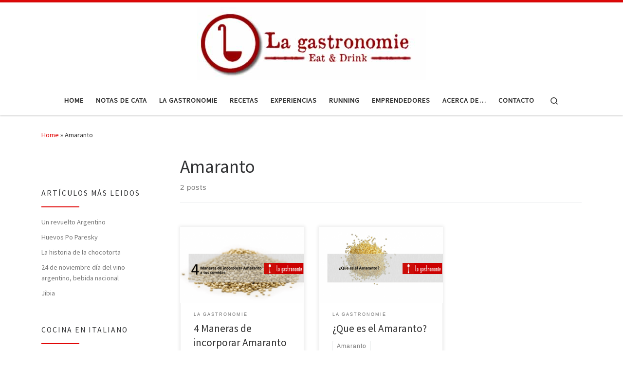

--- FILE ---
content_type: text/html; charset=UTF-8
request_url: https://lagastronomie.net/tag/amaranto/
body_size: 13320
content:
<!DOCTYPE html>
<!--[if IE 7]>
<html class="ie ie7" lang="es-AR">
<![endif]-->
<!--[if IE 8]>
<html class="ie ie8" lang="es-AR">
<![endif]-->
<!--[if !(IE 7) | !(IE 8)  ]><!-->
<html lang="es-AR" class="no-js">
<!--<![endif]-->
  <head>
  <meta charset="UTF-8" />
  <meta http-equiv="X-UA-Compatible" content="IE=EDGE" />
  <meta name="viewport" content="width=device-width, initial-scale=1.0" />
  <link rel="profile"  href="https://gmpg.org/xfn/11" />
  <link rel="pingback" href="" />
<script>(function(html){html.className = html.className.replace(/\bno-js\b/,'js')})(document.documentElement);</script>
<meta name='robots' content='index, follow, max-image-preview:large, max-snippet:-1, max-video-preview:-1' />

	<!-- This site is optimized with the Yoast SEO plugin v26.8 - https://yoast.com/product/yoast-seo-wordpress/ -->
	<title>Amaranto Archives - La Gastronomie</title>
	<link rel="canonical" href="https://lagastronomie.net/tag/amaranto/" />
	<meta property="og:locale" content="es_ES" />
	<meta property="og:type" content="article" />
	<meta property="og:title" content="Amaranto Archives - La Gastronomie" />
	<meta property="og:url" content="https://lagastronomie.net/tag/amaranto/" />
	<meta property="og:site_name" content="La Gastronomie" />
	<meta name="twitter:card" content="summary_large_image" />
	<meta name="twitter:site" content="@lagastronomie" />
	<script type="application/ld+json" class="yoast-schema-graph">{"@context":"https://schema.org","@graph":[{"@type":"CollectionPage","@id":"https://lagastronomie.net/tag/amaranto/","url":"https://lagastronomie.net/tag/amaranto/","name":"Amaranto Archives - La Gastronomie","isPartOf":{"@id":"https://lagastronomie.net/#website"},"primaryImageOfPage":{"@id":"https://lagastronomie.net/tag/amaranto/#primaryimage"},"image":{"@id":"https://lagastronomie.net/tag/amaranto/#primaryimage"},"thumbnailUrl":"https://lagastronomie.net/wp-content/uploads/2014/11/20141113_amaranto.png","breadcrumb":{"@id":"https://lagastronomie.net/tag/amaranto/#breadcrumb"},"inLanguage":"es-AR"},{"@type":"ImageObject","inLanguage":"es-AR","@id":"https://lagastronomie.net/tag/amaranto/#primaryimage","url":"https://lagastronomie.net/wp-content/uploads/2014/11/20141113_amaranto.png","contentUrl":"https://lagastronomie.net/wp-content/uploads/2014/11/20141113_amaranto.png","width":621,"height":402},{"@type":"BreadcrumbList","@id":"https://lagastronomie.net/tag/amaranto/#breadcrumb","itemListElement":[{"@type":"ListItem","position":1,"name":"Home","item":"https://lagastronomie.net/"},{"@type":"ListItem","position":2,"name":"Amaranto"}]},{"@type":"WebSite","@id":"https://lagastronomie.net/#website","url":"https://lagastronomie.net/","name":"La Gastronomie","description":"","publisher":{"@id":"https://lagastronomie.net/#organization"},"potentialAction":[{"@type":"SearchAction","target":{"@type":"EntryPoint","urlTemplate":"https://lagastronomie.net/?s={search_term_string}"},"query-input":{"@type":"PropertyValueSpecification","valueRequired":true,"valueName":"search_term_string"}}],"inLanguage":"es-AR"},{"@type":"Organization","@id":"https://lagastronomie.net/#organization","name":"La Gastronomie","url":"https://lagastronomie.net/","logo":{"@type":"ImageObject","inLanguage":"es-AR","@id":"https://lagastronomie.net/#/schema/logo/image/","url":"https://lagastronomie.net/wp-content/uploads/2021/03/logoparaweb2_2021.jpg","contentUrl":"https://lagastronomie.net/wp-content/uploads/2021/03/logoparaweb2_2021.jpg","width":470,"height":150,"caption":"La Gastronomie"},"image":{"@id":"https://lagastronomie.net/#/schema/logo/image/"},"sameAs":["https://www.facebook.com/lagastronomie.biz/","https://x.com/lagastronomie"]}]}</script>
	<!-- / Yoast SEO plugin. -->


<link rel="alternate" type="application/rss+xml" title="La Gastronomie &raquo; Feed" href="https://lagastronomie.net/feed/" />
<link rel="alternate" type="application/rss+xml" title="La Gastronomie &raquo; RSS de los comentarios" href="https://lagastronomie.net/comments/feed/" />
<link rel="alternate" type="application/rss+xml" title="La Gastronomie &raquo; Amaranto RSS de la etiqueta" href="https://lagastronomie.net/tag/amaranto/feed/" />
<style id='wp-img-auto-sizes-contain-inline-css'>
img:is([sizes=auto i],[sizes^="auto," i]){contain-intrinsic-size:3000px 1500px}
/*# sourceURL=wp-img-auto-sizes-contain-inline-css */
</style>
<style id='wp-emoji-styles-inline-css'>

	img.wp-smiley, img.emoji {
		display: inline !important;
		border: none !important;
		box-shadow: none !important;
		height: 1em !important;
		width: 1em !important;
		margin: 0 0.07em !important;
		vertical-align: -0.1em !important;
		background: none !important;
		padding: 0 !important;
	}
/*# sourceURL=wp-emoji-styles-inline-css */
</style>
<style id='wp-block-library-inline-css'>
:root{--wp-block-synced-color:#7a00df;--wp-block-synced-color--rgb:122,0,223;--wp-bound-block-color:var(--wp-block-synced-color);--wp-editor-canvas-background:#ddd;--wp-admin-theme-color:#007cba;--wp-admin-theme-color--rgb:0,124,186;--wp-admin-theme-color-darker-10:#006ba1;--wp-admin-theme-color-darker-10--rgb:0,107,160.5;--wp-admin-theme-color-darker-20:#005a87;--wp-admin-theme-color-darker-20--rgb:0,90,135;--wp-admin-border-width-focus:2px}@media (min-resolution:192dpi){:root{--wp-admin-border-width-focus:1.5px}}.wp-element-button{cursor:pointer}:root .has-very-light-gray-background-color{background-color:#eee}:root .has-very-dark-gray-background-color{background-color:#313131}:root .has-very-light-gray-color{color:#eee}:root .has-very-dark-gray-color{color:#313131}:root .has-vivid-green-cyan-to-vivid-cyan-blue-gradient-background{background:linear-gradient(135deg,#00d084,#0693e3)}:root .has-purple-crush-gradient-background{background:linear-gradient(135deg,#34e2e4,#4721fb 50%,#ab1dfe)}:root .has-hazy-dawn-gradient-background{background:linear-gradient(135deg,#faaca8,#dad0ec)}:root .has-subdued-olive-gradient-background{background:linear-gradient(135deg,#fafae1,#67a671)}:root .has-atomic-cream-gradient-background{background:linear-gradient(135deg,#fdd79a,#004a59)}:root .has-nightshade-gradient-background{background:linear-gradient(135deg,#330968,#31cdcf)}:root .has-midnight-gradient-background{background:linear-gradient(135deg,#020381,#2874fc)}:root{--wp--preset--font-size--normal:16px;--wp--preset--font-size--huge:42px}.has-regular-font-size{font-size:1em}.has-larger-font-size{font-size:2.625em}.has-normal-font-size{font-size:var(--wp--preset--font-size--normal)}.has-huge-font-size{font-size:var(--wp--preset--font-size--huge)}.has-text-align-center{text-align:center}.has-text-align-left{text-align:left}.has-text-align-right{text-align:right}.has-fit-text{white-space:nowrap!important}#end-resizable-editor-section{display:none}.aligncenter{clear:both}.items-justified-left{justify-content:flex-start}.items-justified-center{justify-content:center}.items-justified-right{justify-content:flex-end}.items-justified-space-between{justify-content:space-between}.screen-reader-text{border:0;clip-path:inset(50%);height:1px;margin:-1px;overflow:hidden;padding:0;position:absolute;width:1px;word-wrap:normal!important}.screen-reader-text:focus{background-color:#ddd;clip-path:none;color:#444;display:block;font-size:1em;height:auto;left:5px;line-height:normal;padding:15px 23px 14px;text-decoration:none;top:5px;width:auto;z-index:100000}html :where(.has-border-color){border-style:solid}html :where([style*=border-top-color]){border-top-style:solid}html :where([style*=border-right-color]){border-right-style:solid}html :where([style*=border-bottom-color]){border-bottom-style:solid}html :where([style*=border-left-color]){border-left-style:solid}html :where([style*=border-width]){border-style:solid}html :where([style*=border-top-width]){border-top-style:solid}html :where([style*=border-right-width]){border-right-style:solid}html :where([style*=border-bottom-width]){border-bottom-style:solid}html :where([style*=border-left-width]){border-left-style:solid}html :where(img[class*=wp-image-]){height:auto;max-width:100%}:where(figure){margin:0 0 1em}html :where(.is-position-sticky){--wp-admin--admin-bar--position-offset:var(--wp-admin--admin-bar--height,0px)}@media screen and (max-width:600px){html :where(.is-position-sticky){--wp-admin--admin-bar--position-offset:0px}}

/*# sourceURL=wp-block-library-inline-css */
</style><style id='global-styles-inline-css'>
:root{--wp--preset--aspect-ratio--square: 1;--wp--preset--aspect-ratio--4-3: 4/3;--wp--preset--aspect-ratio--3-4: 3/4;--wp--preset--aspect-ratio--3-2: 3/2;--wp--preset--aspect-ratio--2-3: 2/3;--wp--preset--aspect-ratio--16-9: 16/9;--wp--preset--aspect-ratio--9-16: 9/16;--wp--preset--color--black: #000000;--wp--preset--color--cyan-bluish-gray: #abb8c3;--wp--preset--color--white: #ffffff;--wp--preset--color--pale-pink: #f78da7;--wp--preset--color--vivid-red: #cf2e2e;--wp--preset--color--luminous-vivid-orange: #ff6900;--wp--preset--color--luminous-vivid-amber: #fcb900;--wp--preset--color--light-green-cyan: #7bdcb5;--wp--preset--color--vivid-green-cyan: #00d084;--wp--preset--color--pale-cyan-blue: #8ed1fc;--wp--preset--color--vivid-cyan-blue: #0693e3;--wp--preset--color--vivid-purple: #9b51e0;--wp--preset--gradient--vivid-cyan-blue-to-vivid-purple: linear-gradient(135deg,rgb(6,147,227) 0%,rgb(155,81,224) 100%);--wp--preset--gradient--light-green-cyan-to-vivid-green-cyan: linear-gradient(135deg,rgb(122,220,180) 0%,rgb(0,208,130) 100%);--wp--preset--gradient--luminous-vivid-amber-to-luminous-vivid-orange: linear-gradient(135deg,rgb(252,185,0) 0%,rgb(255,105,0) 100%);--wp--preset--gradient--luminous-vivid-orange-to-vivid-red: linear-gradient(135deg,rgb(255,105,0) 0%,rgb(207,46,46) 100%);--wp--preset--gradient--very-light-gray-to-cyan-bluish-gray: linear-gradient(135deg,rgb(238,238,238) 0%,rgb(169,184,195) 100%);--wp--preset--gradient--cool-to-warm-spectrum: linear-gradient(135deg,rgb(74,234,220) 0%,rgb(151,120,209) 20%,rgb(207,42,186) 40%,rgb(238,44,130) 60%,rgb(251,105,98) 80%,rgb(254,248,76) 100%);--wp--preset--gradient--blush-light-purple: linear-gradient(135deg,rgb(255,206,236) 0%,rgb(152,150,240) 100%);--wp--preset--gradient--blush-bordeaux: linear-gradient(135deg,rgb(254,205,165) 0%,rgb(254,45,45) 50%,rgb(107,0,62) 100%);--wp--preset--gradient--luminous-dusk: linear-gradient(135deg,rgb(255,203,112) 0%,rgb(199,81,192) 50%,rgb(65,88,208) 100%);--wp--preset--gradient--pale-ocean: linear-gradient(135deg,rgb(255,245,203) 0%,rgb(182,227,212) 50%,rgb(51,167,181) 100%);--wp--preset--gradient--electric-grass: linear-gradient(135deg,rgb(202,248,128) 0%,rgb(113,206,126) 100%);--wp--preset--gradient--midnight: linear-gradient(135deg,rgb(2,3,129) 0%,rgb(40,116,252) 100%);--wp--preset--font-size--small: 13px;--wp--preset--font-size--medium: 20px;--wp--preset--font-size--large: 36px;--wp--preset--font-size--x-large: 42px;--wp--preset--spacing--20: 0.44rem;--wp--preset--spacing--30: 0.67rem;--wp--preset--spacing--40: 1rem;--wp--preset--spacing--50: 1.5rem;--wp--preset--spacing--60: 2.25rem;--wp--preset--spacing--70: 3.38rem;--wp--preset--spacing--80: 5.06rem;--wp--preset--shadow--natural: 6px 6px 9px rgba(0, 0, 0, 0.2);--wp--preset--shadow--deep: 12px 12px 50px rgba(0, 0, 0, 0.4);--wp--preset--shadow--sharp: 6px 6px 0px rgba(0, 0, 0, 0.2);--wp--preset--shadow--outlined: 6px 6px 0px -3px rgb(255, 255, 255), 6px 6px rgb(0, 0, 0);--wp--preset--shadow--crisp: 6px 6px 0px rgb(0, 0, 0);}:where(.is-layout-flex){gap: 0.5em;}:where(.is-layout-grid){gap: 0.5em;}body .is-layout-flex{display: flex;}.is-layout-flex{flex-wrap: wrap;align-items: center;}.is-layout-flex > :is(*, div){margin: 0;}body .is-layout-grid{display: grid;}.is-layout-grid > :is(*, div){margin: 0;}:where(.wp-block-columns.is-layout-flex){gap: 2em;}:where(.wp-block-columns.is-layout-grid){gap: 2em;}:where(.wp-block-post-template.is-layout-flex){gap: 1.25em;}:where(.wp-block-post-template.is-layout-grid){gap: 1.25em;}.has-black-color{color: var(--wp--preset--color--black) !important;}.has-cyan-bluish-gray-color{color: var(--wp--preset--color--cyan-bluish-gray) !important;}.has-white-color{color: var(--wp--preset--color--white) !important;}.has-pale-pink-color{color: var(--wp--preset--color--pale-pink) !important;}.has-vivid-red-color{color: var(--wp--preset--color--vivid-red) !important;}.has-luminous-vivid-orange-color{color: var(--wp--preset--color--luminous-vivid-orange) !important;}.has-luminous-vivid-amber-color{color: var(--wp--preset--color--luminous-vivid-amber) !important;}.has-light-green-cyan-color{color: var(--wp--preset--color--light-green-cyan) !important;}.has-vivid-green-cyan-color{color: var(--wp--preset--color--vivid-green-cyan) !important;}.has-pale-cyan-blue-color{color: var(--wp--preset--color--pale-cyan-blue) !important;}.has-vivid-cyan-blue-color{color: var(--wp--preset--color--vivid-cyan-blue) !important;}.has-vivid-purple-color{color: var(--wp--preset--color--vivid-purple) !important;}.has-black-background-color{background-color: var(--wp--preset--color--black) !important;}.has-cyan-bluish-gray-background-color{background-color: var(--wp--preset--color--cyan-bluish-gray) !important;}.has-white-background-color{background-color: var(--wp--preset--color--white) !important;}.has-pale-pink-background-color{background-color: var(--wp--preset--color--pale-pink) !important;}.has-vivid-red-background-color{background-color: var(--wp--preset--color--vivid-red) !important;}.has-luminous-vivid-orange-background-color{background-color: var(--wp--preset--color--luminous-vivid-orange) !important;}.has-luminous-vivid-amber-background-color{background-color: var(--wp--preset--color--luminous-vivid-amber) !important;}.has-light-green-cyan-background-color{background-color: var(--wp--preset--color--light-green-cyan) !important;}.has-vivid-green-cyan-background-color{background-color: var(--wp--preset--color--vivid-green-cyan) !important;}.has-pale-cyan-blue-background-color{background-color: var(--wp--preset--color--pale-cyan-blue) !important;}.has-vivid-cyan-blue-background-color{background-color: var(--wp--preset--color--vivid-cyan-blue) !important;}.has-vivid-purple-background-color{background-color: var(--wp--preset--color--vivid-purple) !important;}.has-black-border-color{border-color: var(--wp--preset--color--black) !important;}.has-cyan-bluish-gray-border-color{border-color: var(--wp--preset--color--cyan-bluish-gray) !important;}.has-white-border-color{border-color: var(--wp--preset--color--white) !important;}.has-pale-pink-border-color{border-color: var(--wp--preset--color--pale-pink) !important;}.has-vivid-red-border-color{border-color: var(--wp--preset--color--vivid-red) !important;}.has-luminous-vivid-orange-border-color{border-color: var(--wp--preset--color--luminous-vivid-orange) !important;}.has-luminous-vivid-amber-border-color{border-color: var(--wp--preset--color--luminous-vivid-amber) !important;}.has-light-green-cyan-border-color{border-color: var(--wp--preset--color--light-green-cyan) !important;}.has-vivid-green-cyan-border-color{border-color: var(--wp--preset--color--vivid-green-cyan) !important;}.has-pale-cyan-blue-border-color{border-color: var(--wp--preset--color--pale-cyan-blue) !important;}.has-vivid-cyan-blue-border-color{border-color: var(--wp--preset--color--vivid-cyan-blue) !important;}.has-vivid-purple-border-color{border-color: var(--wp--preset--color--vivid-purple) !important;}.has-vivid-cyan-blue-to-vivid-purple-gradient-background{background: var(--wp--preset--gradient--vivid-cyan-blue-to-vivid-purple) !important;}.has-light-green-cyan-to-vivid-green-cyan-gradient-background{background: var(--wp--preset--gradient--light-green-cyan-to-vivid-green-cyan) !important;}.has-luminous-vivid-amber-to-luminous-vivid-orange-gradient-background{background: var(--wp--preset--gradient--luminous-vivid-amber-to-luminous-vivid-orange) !important;}.has-luminous-vivid-orange-to-vivid-red-gradient-background{background: var(--wp--preset--gradient--luminous-vivid-orange-to-vivid-red) !important;}.has-very-light-gray-to-cyan-bluish-gray-gradient-background{background: var(--wp--preset--gradient--very-light-gray-to-cyan-bluish-gray) !important;}.has-cool-to-warm-spectrum-gradient-background{background: var(--wp--preset--gradient--cool-to-warm-spectrum) !important;}.has-blush-light-purple-gradient-background{background: var(--wp--preset--gradient--blush-light-purple) !important;}.has-blush-bordeaux-gradient-background{background: var(--wp--preset--gradient--blush-bordeaux) !important;}.has-luminous-dusk-gradient-background{background: var(--wp--preset--gradient--luminous-dusk) !important;}.has-pale-ocean-gradient-background{background: var(--wp--preset--gradient--pale-ocean) !important;}.has-electric-grass-gradient-background{background: var(--wp--preset--gradient--electric-grass) !important;}.has-midnight-gradient-background{background: var(--wp--preset--gradient--midnight) !important;}.has-small-font-size{font-size: var(--wp--preset--font-size--small) !important;}.has-medium-font-size{font-size: var(--wp--preset--font-size--medium) !important;}.has-large-font-size{font-size: var(--wp--preset--font-size--large) !important;}.has-x-large-font-size{font-size: var(--wp--preset--font-size--x-large) !important;}
/*# sourceURL=global-styles-inline-css */
</style>

<style id='classic-theme-styles-inline-css'>
/*! This file is auto-generated */
.wp-block-button__link{color:#fff;background-color:#32373c;border-radius:9999px;box-shadow:none;text-decoration:none;padding:calc(.667em + 2px) calc(1.333em + 2px);font-size:1.125em}.wp-block-file__button{background:#32373c;color:#fff;text-decoration:none}
/*# sourceURL=/wp-includes/css/classic-themes.min.css */
</style>
<link rel='stylesheet' id='easy-facebook-likebox-custom-fonts-css' href='https://lagastronomie.net/wp-content/plugins/easy-facebook-likebox/frontend/assets/css/esf-custom-fonts.css' media='all' />
<link rel='stylesheet' id='easy-facebook-likebox-popup-styles-css' href='https://lagastronomie.net/wp-content/plugins/easy-facebook-likebox/facebook/frontend/assets/css/esf-free-popup.css' media='all' />
<link rel='stylesheet' id='easy-facebook-likebox-frontend-css' href='https://lagastronomie.net/wp-content/plugins/easy-facebook-likebox/facebook/frontend/assets/css/easy-facebook-likebox-frontend.css' media='all' />
<link rel='stylesheet' id='easy-facebook-likebox-customizer-style-css' href='https://lagastronomie.net/wp-admin/admin-ajax.php?action=easy-facebook-likebox-customizer-style&#038;ver=6.7.2' media='all' />
<link rel='stylesheet' id='add-style-css' href='https://lagastronomie.net/wp-content/plugins/lwd-125x125-ad-widget/css/style.css' media='all' />
<link rel='stylesheet' id='customizr-main-css' href='https://lagastronomie.net/wp-content/themes/customizr/assets/front/css/style.min.css' media='all' />
<style id='customizr-main-inline-css'>
::-moz-selection{background-color:#e10707}::selection{background-color:#e10707}a,.btn-skin:active,.btn-skin:focus,.btn-skin:hover,.btn-skin.inverted,.grid-container__classic .post-type__icon,.post-type__icon:hover .icn-format,.grid-container__classic .post-type__icon:hover .icn-format,[class*='grid-container__'] .entry-title a.czr-title:hover,input[type=checkbox]:checked::before{color:#e10707}.czr-css-loader > div ,.btn-skin,.btn-skin:active,.btn-skin:focus,.btn-skin:hover,.btn-skin-h-dark,.btn-skin-h-dark.inverted:active,.btn-skin-h-dark.inverted:focus,.btn-skin-h-dark.inverted:hover{border-color:#e10707}.tc-header.border-top{border-top-color:#e10707}[class*='grid-container__'] .entry-title a:hover::after,.grid-container__classic .post-type__icon,.btn-skin,.btn-skin.inverted:active,.btn-skin.inverted:focus,.btn-skin.inverted:hover,.btn-skin-h-dark,.btn-skin-h-dark.inverted:active,.btn-skin-h-dark.inverted:focus,.btn-skin-h-dark.inverted:hover,.sidebar .widget-title::after,input[type=radio]:checked::before{background-color:#e10707}.btn-skin-light:active,.btn-skin-light:focus,.btn-skin-light:hover,.btn-skin-light.inverted{color:#f93c3c}input:not([type='submit']):not([type='button']):not([type='number']):not([type='checkbox']):not([type='radio']):focus,textarea:focus,.btn-skin-light,.btn-skin-light.inverted,.btn-skin-light:active,.btn-skin-light:focus,.btn-skin-light:hover,.btn-skin-light.inverted:active,.btn-skin-light.inverted:focus,.btn-skin-light.inverted:hover{border-color:#f93c3c}.btn-skin-light,.btn-skin-light.inverted:active,.btn-skin-light.inverted:focus,.btn-skin-light.inverted:hover{background-color:#f93c3c}.btn-skin-lightest:active,.btn-skin-lightest:focus,.btn-skin-lightest:hover,.btn-skin-lightest.inverted{color:#fa5454}.btn-skin-lightest,.btn-skin-lightest.inverted,.btn-skin-lightest:active,.btn-skin-lightest:focus,.btn-skin-lightest:hover,.btn-skin-lightest.inverted:active,.btn-skin-lightest.inverted:focus,.btn-skin-lightest.inverted:hover{border-color:#fa5454}.btn-skin-lightest,.btn-skin-lightest.inverted:active,.btn-skin-lightest.inverted:focus,.btn-skin-lightest.inverted:hover{background-color:#fa5454}.pagination,a:hover,a:focus,a:active,.btn-skin-dark:active,.btn-skin-dark:focus,.btn-skin-dark:hover,.btn-skin-dark.inverted,.btn-skin-dark-oh:active,.btn-skin-dark-oh:focus,.btn-skin-dark-oh:hover,.post-info a:not(.btn):hover,.grid-container__classic .post-type__icon .icn-format,[class*='grid-container__'] .hover .entry-title a,.widget-area a:not(.btn):hover,a.czr-format-link:hover,.format-link.hover a.czr-format-link,button[type=submit]:hover,button[type=submit]:active,button[type=submit]:focus,input[type=submit]:hover,input[type=submit]:active,input[type=submit]:focus,.tabs .nav-link:hover,.tabs .nav-link.active,.tabs .nav-link.active:hover,.tabs .nav-link.active:focus{color:#a60505}.grid-container__classic.tc-grid-border .grid__item,.btn-skin-dark,.btn-skin-dark.inverted,button[type=submit],input[type=submit],.btn-skin-dark:active,.btn-skin-dark:focus,.btn-skin-dark:hover,.btn-skin-dark.inverted:active,.btn-skin-dark.inverted:focus,.btn-skin-dark.inverted:hover,.btn-skin-h-dark:active,.btn-skin-h-dark:focus,.btn-skin-h-dark:hover,.btn-skin-h-dark.inverted,.btn-skin-h-dark.inverted,.btn-skin-h-dark.inverted,.btn-skin-dark-oh:active,.btn-skin-dark-oh:focus,.btn-skin-dark-oh:hover,.btn-skin-dark-oh.inverted:active,.btn-skin-dark-oh.inverted:focus,.btn-skin-dark-oh.inverted:hover,button[type=submit]:hover,button[type=submit]:active,button[type=submit]:focus,input[type=submit]:hover,input[type=submit]:active,input[type=submit]:focus{border-color:#a60505}.btn-skin-dark,.btn-skin-dark.inverted:active,.btn-skin-dark.inverted:focus,.btn-skin-dark.inverted:hover,.btn-skin-h-dark:active,.btn-skin-h-dark:focus,.btn-skin-h-dark:hover,.btn-skin-h-dark.inverted,.btn-skin-h-dark.inverted,.btn-skin-h-dark.inverted,.btn-skin-dark-oh.inverted:active,.btn-skin-dark-oh.inverted:focus,.btn-skin-dark-oh.inverted:hover,.grid-container__classic .post-type__icon:hover,button[type=submit],input[type=submit],.czr-link-hover-underline .widgets-list-layout-links a:not(.btn)::before,.czr-link-hover-underline .widget_archive a:not(.btn)::before,.czr-link-hover-underline .widget_nav_menu a:not(.btn)::before,.czr-link-hover-underline .widget_rss ul a:not(.btn)::before,.czr-link-hover-underline .widget_recent_entries a:not(.btn)::before,.czr-link-hover-underline .widget_categories a:not(.btn)::before,.czr-link-hover-underline .widget_meta a:not(.btn)::before,.czr-link-hover-underline .widget_recent_comments a:not(.btn)::before,.czr-link-hover-underline .widget_pages a:not(.btn)::before,.czr-link-hover-underline .widget_calendar a:not(.btn)::before,[class*='grid-container__'] .hover .entry-title a::after,a.czr-format-link::before,.comment-author a::before,.comment-link::before,.tabs .nav-link.active::before{background-color:#a60505}.btn-skin-dark-shaded:active,.btn-skin-dark-shaded:focus,.btn-skin-dark-shaded:hover,.btn-skin-dark-shaded.inverted{background-color:rgba(166,5,5,0.2)}.btn-skin-dark-shaded,.btn-skin-dark-shaded.inverted:active,.btn-skin-dark-shaded.inverted:focus,.btn-skin-dark-shaded.inverted:hover{background-color:rgba(166,5,5,0.8)}
.tc-header.border-top { border-top-width: 5px; border-top-style: solid }
.grid-container__classic .czr__r-wGOC::before{padding-top:61.803398%}

@media (min-width: 1200px) {.grid-container__classic .czr__r-wGOC::before{padding-top:40%}}

#czr-push-footer { display: none; visibility: hidden; }
        .czr-sticky-footer #czr-push-footer.sticky-footer-enabled { display: block; }
        
/*# sourceURL=customizr-main-inline-css */
</style>
<link rel='stylesheet' id='customizr-ms-respond-css' href='https://lagastronomie.net/wp-content/themes/customizr/assets/front/css/style-modular-scale.min.css' media='all' />
<link rel='stylesheet' id='simple-social-icons-font-css' href='https://lagastronomie.net/wp-content/plugins/simple-social-icons/css/style.css' media='all' />
<link rel='stylesheet' id='wp-pagenavi-css' href='https://lagastronomie.net/wp-content/plugins/wp-pagenavi/pagenavi-css.css' media='all' />
<link rel='stylesheet' id='esf-custom-fonts-css' href='https://lagastronomie.net/wp-content/plugins/easy-facebook-likebox/frontend/assets/css/esf-custom-fonts.css' media='all' />
<link rel='stylesheet' id='esf-insta-frontend-css' href='https://lagastronomie.net/wp-content/plugins/easy-facebook-likebox//instagram/frontend/assets/css/esf-insta-frontend.css' media='all' />
<link rel='stylesheet' id='esf-insta-customizer-style-css' href='https://lagastronomie.net/wp-admin/admin-ajax.php?action=esf-insta-customizer-style&#038;ver=6.9' media='all' />
<script src="https://lagastronomie.net/wp-includes/js/jquery/jquery.min.js" id="jquery-core-js"></script>
<script src="https://lagastronomie.net/wp-includes/js/jquery/jquery-migrate.min.js" id="jquery-migrate-js"></script>
<script src="https://lagastronomie.net/wp-content/plugins/easy-facebook-likebox/facebook/frontend/assets/js/esf-free-popup.min.js" id="easy-facebook-likebox-popup-script-js"></script>
<script id="easy-facebook-likebox-public-script-js-extra">
var public_ajax = {"ajax_url":"https://lagastronomie.net/wp-admin/admin-ajax.php","efbl_is_fb_pro":""};
//# sourceURL=easy-facebook-likebox-public-script-js-extra
</script>
<script src="https://lagastronomie.net/wp-content/plugins/easy-facebook-likebox/facebook/frontend/assets/js/public.js" id="easy-facebook-likebox-public-script-js"></script>
<script src="https://lagastronomie.net/wp-content/themes/customizr/assets/front/js/libs/modernizr.min.js" id="modernizr-js"></script>
<script src="https://lagastronomie.net/wp-includes/js/underscore.min.js" id="underscore-js"></script>
<script id="tc-scripts-js-extra">
var CZRParams = {"assetsPath":"https://lagastronomie.net/wp-content/themes/customizr/assets/front/","mainScriptUrl":"https://lagastronomie.net/wp-content/themes/customizr/assets/front/js/tc-scripts.min.js?4.4.24","deferFontAwesome":"1","fontAwesomeUrl":"https://lagastronomie.net/wp-content/themes/customizr/assets/shared/fonts/fa/css/fontawesome-all.min.css?4.4.24","_disabled":[],"centerSliderImg":"1","isLightBoxEnabled":"1","SmoothScroll":{"Enabled":true,"Options":{"touchpadSupport":false}},"isAnchorScrollEnabled":"","anchorSmoothScrollExclude":{"simple":["[class*=edd]",".carousel-control","[data-toggle=\"modal\"]","[data-toggle=\"dropdown\"]","[data-toggle=\"czr-dropdown\"]","[data-toggle=\"tooltip\"]","[data-toggle=\"popover\"]","[data-toggle=\"collapse\"]","[data-toggle=\"czr-collapse\"]","[data-toggle=\"tab\"]","[data-toggle=\"pill\"]","[data-toggle=\"czr-pill\"]","[class*=upme]","[class*=um-]"],"deep":{"classes":[],"ids":[]}},"timerOnScrollAllBrowsers":"1","centerAllImg":"1","HasComments":"","LoadModernizr":"1","stickyHeader":"","extLinksStyle":"","extLinksTargetExt":"","extLinksSkipSelectors":{"classes":["btn","button"],"ids":[]},"dropcapEnabled":"","dropcapWhere":{"post":"","page":""},"dropcapMinWords":"","dropcapSkipSelectors":{"tags":["IMG","IFRAME","H1","H2","H3","H4","H5","H6","BLOCKQUOTE","UL","OL"],"classes":["btn"],"id":[]},"imgSmartLoadEnabled":"1","imgSmartLoadOpts":{"parentSelectors":["[class*=grid-container], .article-container",".__before_main_wrapper",".widget-front",".post-related-articles",".tc-singular-thumbnail-wrapper",".sek-module-inner"],"opts":{"excludeImg":[".tc-holder-img"]}},"imgSmartLoadsForSliders":"","pluginCompats":[],"isWPMobile":"","menuStickyUserSettings":{"desktop":"stick_up","mobile":"stick_up"},"adminAjaxUrl":"https://lagastronomie.net/wp-admin/admin-ajax.php","ajaxUrl":"https://lagastronomie.net/?czrajax=1","frontNonce":{"id":"CZRFrontNonce","handle":"f0afe17a6a"},"isDevMode":"","isModernStyle":"1","i18n":{"Permanently dismiss":"Permanently dismiss"},"frontNotifications":{"welcome":{"enabled":false,"content":"","dismissAction":"dismiss_welcome_note_front"}},"preloadGfonts":"1","googleFonts":"Source+Sans+Pro","version":"4.4.24"};
//# sourceURL=tc-scripts-js-extra
</script>
<script src="https://lagastronomie.net/wp-content/themes/customizr/assets/front/js/tc-scripts.min.js" id="tc-scripts-js" defer></script>
<script src="https://lagastronomie.net/wp-content/plugins/easy-facebook-likebox/frontend/assets/js/imagesloaded.pkgd.min.js" id="imagesloaded.pkgd.min-js"></script>
<script id="esf-insta-public-js-extra">
var esf_insta = {"ajax_url":"https://lagastronomie.net/wp-admin/admin-ajax.php","version":"free","nonce":"c2333bc003"};
//# sourceURL=esf-insta-public-js-extra
</script>
<script src="https://lagastronomie.net/wp-content/plugins/easy-facebook-likebox//instagram/frontend/assets/js/esf-insta-public.js" id="esf-insta-public-js"></script>
<link rel="https://api.w.org/" href="https://lagastronomie.net/wp-json/" /><link rel="alternate" title="JSON" type="application/json" href="https://lagastronomie.net/wp-json/wp/v2/tags/129" /><link rel="EditURI" type="application/rsd+xml" title="RSD" href="https://lagastronomie.net/xmlrpc.php?rsd" />
<meta name="generator" content="WordPress 6.9" />
              <link rel="preload" as="font" type="font/woff2" href="https://lagastronomie.net/wp-content/themes/customizr/assets/shared/fonts/customizr/customizr.woff2?128396981" crossorigin="anonymous"/>
            <script type="text/javascript" src="https://lagastronomie.net/wp-content/plugins/si-captcha-for-wordpress/captcha/si_captcha.js"></script>
<!-- begin SI CAPTCHA Anti-Spam - login/register form style -->
<style type="text/css">
.si_captcha_small { width:175px; height:45px; padding-top:10px; padding-bottom:10px; }
.si_captcha_large { width:250px; height:60px; padding-top:10px; padding-bottom:10px; }
img#si_image_com { border-style:none; margin:0; padding-right:5px; float:left; }
img#si_image_reg { border-style:none; margin:0; padding-right:5px; float:left; }
img#si_image_log { border-style:none; margin:0; padding-right:5px; float:left; }
img#si_image_side_login { border-style:none; margin:0; padding-right:5px; float:left; }
img#si_image_checkout { border-style:none; margin:0; padding-right:5px; float:left; }
img#si_image_jetpack { border-style:none; margin:0; padding-right:5px; float:left; }
img#si_image_bbpress_topic { border-style:none; margin:0; padding-right:5px; float:left; }
.si_captcha_refresh { border-style:none; margin:0; vertical-align:bottom; }
div#si_captcha_input { display:block; padding-top:15px; padding-bottom:5px; }
label#si_captcha_code_label { margin:0; }
input#si_captcha_code_input { width:65px; }
p#si_captcha_code_p { clear: left; padding-top:10px; }
.si-captcha-jetpack-error { color:#DC3232; }
</style>
<!-- end SI CAPTCHA Anti-Spam - login/register form style -->
<!-- Vipers Video Quicktags v6.6.0 | http://www.viper007bond.com/wordpress-plugins/vipers-video-quicktags/ -->
<style type="text/css">
.vvqbox { display: block; max-width: 100%; visibility: visible !important; margin: 10px auto; } .vvqbox img { max-width: 100%; height: 100%; } .vvqbox object { max-width: 100%; } 
</style>
<script type="text/javascript">
// <![CDATA[
	var vvqflashvars = {};
	var vvqparams = { wmode: "opaque", allowfullscreen: "true", allowscriptaccess: "always" };
	var vvqattributes = {};
	var vvqexpressinstall = "https://lagastronomie.net/wp-content/plugins/vipers-video-quicktags/resources/expressinstall.swf";
// ]]>
</script>
<link rel="icon" href="https://lagastronomie.net/wp-content/uploads/2019/10/cropped-logofb180b-32x32.png" sizes="32x32" />
<link rel="icon" href="https://lagastronomie.net/wp-content/uploads/2019/10/cropped-logofb180b-192x192.png" sizes="192x192" />
<link rel="apple-touch-icon" href="https://lagastronomie.net/wp-content/uploads/2019/10/cropped-logofb180b-180x180.png" />
<meta name="msapplication-TileImage" content="https://lagastronomie.net/wp-content/uploads/2019/10/cropped-logofb180b-270x270.png" />
<link rel='stylesheet' id='wpBannerizeStyleDefault.css-css' href='https://lagastronomie.net/wp-content/plugins/wp-bannerize/css/wpBannerizeStyleDefault.css' media='all' />
</head>

  <body class="archive tag tag-amaranto tag-129 wp-custom-logo wp-embed-responsive wp-theme-customizr czr-link-hover-underline header-skin-light footer-skin-dark czr-l-sidebar tc-center-images czr-full-layout customizr-4-4-24 czr-post-list-context czr-sticky-footer">
          <a class="screen-reader-text skip-link" href="#content">Skip to content</a>
    
    
    <div id="tc-page-wrap" class="">

      <header class="tpnav-header__header tc-header logo_centered sticky-brand-shrink-on sticky-transparent border-top czr-submenu-fade czr-submenu-move" >
        <div class="primary-navbar__wrapper d-none d-lg-block has-horizontal-menu desktop-sticky" >
  <div class="container-fluid">
    <div class="row align-items-center flex-row primary-navbar__row">
      <div class="branding__container col col-auto" >
  <div class="branding align-items-center flex-column ">
    <div class="branding-row d-flex flex-row align-items-center">
      <div class="navbar-brand col-auto " >
  <a class="navbar-brand-sitelogo" href="https://lagastronomie.net/"  aria-label="La Gastronomie | " >
    <img src="https://lagastronomie.net/wp-content/uploads/2021/03/logoparaweb2_2021.jpg" alt="Back Home" class="" width="470" height="150"  data-no-retina>  </a>
</div>
      </div>
      </div>
</div>
      <div class="primary-nav__container justify-content-lg-around col col-lg-auto flex-lg-column" >
  <div class="primary-nav__wrapper flex-lg-row align-items-center justify-content-end">
              <nav class="primary-nav__nav col" id="primary-nav">
          <div class="nav__menu-wrapper primary-nav__menu-wrapper justify-content-end czr-open-on-hover" >
<ul id="main-menu" class="primary-nav__menu regular-nav nav__menu nav"><li id="menu-item-1855" class="menu-item menu-item-type-custom menu-item-object-custom menu-item-1855"><a href="http://www.lagastronomie.net" class="nav__link"><span class="nav__title">Home</span></a></li>
<li id="menu-item-1834" class="menu-item menu-item-type-taxonomy menu-item-object-category menu-item-1834"><a href="https://lagastronomie.net/category/notas-de-cata/" class="nav__link"><span class="nav__title">Notas de Cata</span></a></li>
<li id="menu-item-1825" class="menu-item menu-item-type-taxonomy menu-item-object-category menu-item-1825"><a href="https://lagastronomie.net/category/gastronomia/" class="nav__link"><span class="nav__title">La Gastronomie</span></a></li>
<li id="menu-item-1833" class="menu-item menu-item-type-taxonomy menu-item-object-category menu-item-1833"><a href="https://lagastronomie.net/category/recetas/" class="nav__link"><span class="nav__title">Recetas</span></a></li>
<li id="menu-item-1835" class="menu-item menu-item-type-taxonomy menu-item-object-category menu-item-1835"><a href="https://lagastronomie.net/category/experiencias/" class="nav__link"><span class="nav__title">Experiencias</span></a></li>
<li id="menu-item-2265" class="menu-item menu-item-type-taxonomy menu-item-object-category menu-item-2265"><a href="https://lagastronomie.net/category/running/" class="nav__link"><span class="nav__title">Running</span></a></li>
<li id="menu-item-2249" class="menu-item menu-item-type-taxonomy menu-item-object-category menu-item-2249"><a href="https://lagastronomie.net/category/emprendedores/" class="nav__link"><span class="nav__title">Emprendedores</span></a></li>
<li id="menu-item-1955" class="menu-item menu-item-type-post_type menu-item-object-page menu-item-1955"><a href="https://lagastronomie.net/acerca-de/" class="nav__link"><span class="nav__title">Acerca de…</span></a></li>
<li id="menu-item-1829" class="menu-item menu-item-type-post_type menu-item-object-page menu-item-1829"><a href="https://lagastronomie.net/contacto/" class="nav__link"><span class="nav__title">Contacto</span></a></li>
</ul></div>        </nav>
    <div class="primary-nav__utils nav__utils col-auto" >
    <ul class="nav utils flex-row flex-nowrap regular-nav">
      <li class="nav__search " >
  <a href="#" class="search-toggle_btn icn-search czr-overlay-toggle_btn"  aria-expanded="false"><span class="sr-only">Search</span></a>
        <div class="czr-search-expand">
      <div class="czr-search-expand-inner"><div class="search-form__container " >
  <form action="https://lagastronomie.net/" method="get" class="czr-form search-form">
    <div class="form-group czr-focus">
            <label for="s-6971fd268a54c" id="lsearch-6971fd268a54c">
        <span class="screen-reader-text">Search</span>
        <input id="s-6971fd268a54c" class="form-control czr-search-field" name="s" type="search" value="" aria-describedby="lsearch-6971fd268a54c" placeholder="Search &hellip;">
      </label>
      <button type="submit" class="button"><i class="icn-search"></i><span class="screen-reader-text">Search &hellip;</span></button>
    </div>
  </form>
</div></div>
    </div>
    </li>
    </ul>
</div>  </div>
</div>
    </div>
  </div>
</div>    <div class="mobile-navbar__wrapper d-lg-none mobile-sticky" >
    <div class="branding__container justify-content-between align-items-center container-fluid" >
  <div class="branding flex-column">
    <div class="branding-row d-flex align-self-start flex-row align-items-center">
      <div class="navbar-brand col-auto " >
  <a class="navbar-brand-sitelogo" href="https://lagastronomie.net/"  aria-label="La Gastronomie | " >
    <img src="https://lagastronomie.net/wp-content/uploads/2021/03/logoparaweb2_2021.jpg" alt="Back Home" class="" width="470" height="150"  data-no-retina>  </a>
</div>
    </div>
      </div>
  <div class="mobile-utils__wrapper nav__utils regular-nav">
    <ul class="nav utils row flex-row flex-nowrap">
      <li class="hamburger-toggler__container " >
  <button class="ham-toggler-menu czr-collapsed" data-toggle="czr-collapse" data-target="#mobile-nav"><span class="ham__toggler-span-wrapper"><span class="line line-1"></span><span class="line line-2"></span><span class="line line-3"></span></span><span class="screen-reader-text">Menu</span></button>
</li>
    </ul>
  </div>
</div>
<div class="mobile-nav__container " >
   <nav class="mobile-nav__nav flex-column czr-collapse" id="mobile-nav">
      <div class="mobile-nav__inner container-fluid">
      <div class="header-search__container ">
  <div class="search-form__container " >
  <form action="https://lagastronomie.net/" method="get" class="czr-form search-form">
    <div class="form-group czr-focus">
            <label for="s-6971fd268b591" id="lsearch-6971fd268b591">
        <span class="screen-reader-text">Search</span>
        <input id="s-6971fd268b591" class="form-control czr-search-field" name="s" type="search" value="" aria-describedby="lsearch-6971fd268b591" placeholder="Search &hellip;">
      </label>
      <button type="submit" class="button"><i class="icn-search"></i><span class="screen-reader-text">Search &hellip;</span></button>
    </div>
  </form>
</div></div><div class="nav__menu-wrapper mobile-nav__menu-wrapper czr-open-on-click" >
<ul id="mobile-nav-menu" class="mobile-nav__menu vertical-nav nav__menu flex-column nav"><li class="menu-item menu-item-type-custom menu-item-object-custom menu-item-1855"><a href="http://www.lagastronomie.net" class="nav__link"><span class="nav__title">Home</span></a></li>
<li class="menu-item menu-item-type-taxonomy menu-item-object-category menu-item-1834"><a href="https://lagastronomie.net/category/notas-de-cata/" class="nav__link"><span class="nav__title">Notas de Cata</span></a></li>
<li class="menu-item menu-item-type-taxonomy menu-item-object-category menu-item-1825"><a href="https://lagastronomie.net/category/gastronomia/" class="nav__link"><span class="nav__title">La Gastronomie</span></a></li>
<li class="menu-item menu-item-type-taxonomy menu-item-object-category menu-item-1833"><a href="https://lagastronomie.net/category/recetas/" class="nav__link"><span class="nav__title">Recetas</span></a></li>
<li class="menu-item menu-item-type-taxonomy menu-item-object-category menu-item-1835"><a href="https://lagastronomie.net/category/experiencias/" class="nav__link"><span class="nav__title">Experiencias</span></a></li>
<li class="menu-item menu-item-type-taxonomy menu-item-object-category menu-item-2265"><a href="https://lagastronomie.net/category/running/" class="nav__link"><span class="nav__title">Running</span></a></li>
<li class="menu-item menu-item-type-taxonomy menu-item-object-category menu-item-2249"><a href="https://lagastronomie.net/category/emprendedores/" class="nav__link"><span class="nav__title">Emprendedores</span></a></li>
<li class="menu-item menu-item-type-post_type menu-item-object-page menu-item-1955"><a href="https://lagastronomie.net/acerca-de/" class="nav__link"><span class="nav__title">Acerca de…</span></a></li>
<li class="menu-item menu-item-type-post_type menu-item-object-page menu-item-1829"><a href="https://lagastronomie.net/contacto/" class="nav__link"><span class="nav__title">Contacto</span></a></li>
</ul></div>      </div>
  </nav>
</div></div></header>


  
    <div id="main-wrapper" class="section">

                      

          <div class="czr-hot-crumble container page-breadcrumbs" role="navigation" >
  <div class="row">
        <nav class="breadcrumbs col-12"><span class="trail-begin"><a href="https://lagastronomie.net" title="La Gastronomie" rel="home" class="trail-begin">Home</a></span> <span class="sep">&raquo;</span> <span class="trail-end">Amaranto</span></nav>  </div>
</div>
          <div class="container" role="main">

            
            <div class="flex-row row column-content-wrapper">

                
                <div id="content" class="col-12 col-md-9 article-container">

                  <header class="archive-header " >
  <div class="archive-header-inner">
        <h1 class="archive-title">
      Amaranto    </h1>
          <div class="header-bottom">
        <span>
          2 posts        </span>
      </div>
                    <hr class="featurette-divider">
        </div>
</header><div id="czr_grid-6971fd267bcd9" class="grid-container grid-container__classic tc-grid-shadow tc-grid-border tc-grid-hover-move" >
  <div class="grid__wrapper grid">
  <section class="row grid__section cols-3 grid-section-not-featured">
  <article id="post-1291" class="grid-item col-12 col-md-6 col-xl-4 col-lg-4 post-1291 post type-post status-publish format-standard has-post-thumbnail category-gastronomia tag-amaranto czr-hentry" >
  <section class="grid__item">
    <div class="tc-grid-figure entry-media__holder has-thumb czr__r-wGR js-centering">
      <div class="entry-media__wrapper czr__r-i">
        <a class="bg-link" href="https://lagastronomie.net/4-maneras-de-incorporar-amaranto-a-tus-comidas/"></a>
        <img  width="541" height="350"  src="[data-uri]" data-src="https://lagastronomie.net/wp-content/uploads/2014/11/20141113_amaranto.png"  class="attachment-tc-grid tc-thumb-type-thumb czr-img wp-post-image" alt="" decoding="async" fetchpriority="high" data-srcset="https://lagastronomie.net/wp-content/uploads/2014/11/20141113_amaranto.png 621w, https://lagastronomie.net/wp-content/uploads/2014/11/20141113_amaranto-620x401.png 620w" data-sizes="(max-width: 541px) 100vw, 541px" />      </div>
      <div class="tc-grid-caption">
          <div class="entry-summary ">
                        <div class="tc-g-cont czr-talign"><p>1. Servir  amaranto en lugar de arroz. Usar 2.5 a 3 tazas de agua por 1 taza de amaranto. Hervir a fuego lento en una olla tapada por aproximadamente 20 minutos. Toda el agua debería absorberse, y los granos tienen que estar esponjosos cuando estén cocidos. 2. Usa amaranto para [&hellip;]</p></div>
                      </div>
                </div>

          </div>
      <div class="tc-content">
      <header class="entry-header " >
  <div class="entry-header-inner ">
            <div class="tax__container post-info entry-meta">
          <a class="tax__link" href="https://lagastronomie.net/category/gastronomia/" title="View all posts in La Gastronomie"> <span>La Gastronomie</span> </a>        </div>
              <h2 class="entry-title">
      <a class="czr-title" href="https://lagastronomie.net/4-maneras-de-incorporar-amaranto-a-tus-comidas/" rel="bookmark">4 Maneras de incorporar Amaranto a tus comidas</a>
    </h2>
            </div>
</header>      <footer class="entry-footer" >      <div class="post-tags entry-meta">
        <ul class="tags">
          <li><a class="tag__link btn btn-skin-dark-oh inverted" href="https://lagastronomie.net/tag/amaranto/" title="View all posts in Amaranto"> <span>Amaranto</span> </a></li>        </ul>
      </div>
            <div class="post-info clearfix entry-meta">

          <div class="row flex-row">
            <div class="col col-auto"><span class="author-meta">by <span class="author vcard"><span class="author_name"><a class="url fn n" href="https://lagastronomie.net/author/fede-c/" title="View all posts by Fede C" rel="author">Fede C</a></span></span></span></div>              <div class="col col-auto">
                <div class="row">
                  <div class="col col-auto">Published <a href="https://lagastronomie.net/4-maneras-de-incorporar-amaranto-a-tus-comidas/" title="Permalink to:&nbsp;4 Maneras de incorporar Amaranto a tus comidas" rel="bookmark"><time class="entry-date published updated" datetime="noviembre 13, 2014">noviembre 13, 2014</time></a></div>                </div>
              </div>
                      </div>
        </div>
            </footer>    </div>
    </section>
</article><article id="post-1294" class="grid-item col-12 col-md-6 col-xl-4 col-lg-4 post-1294 post type-post status-publish format-standard has-post-thumbnail category-gastronomia tag-amaranto czr-hentry" >
  <section class="grid__item">
    <div class="tc-grid-figure entry-media__holder has-thumb czr__r-wGR js-centering">
      <div class="entry-media__wrapper czr__r-i">
        <a class="bg-link" href="https://lagastronomie.net/que-es-el-amaranto/"></a>
        <img  width="541" height="350"  src="[data-uri]" data-src="https://lagastronomie.net/wp-content/uploads/2014/11/20131113_amaranto.png"  class="attachment-tc-grid tc-thumb-type-thumb czr-img wp-post-image" alt="" decoding="async" data-srcset="https://lagastronomie.net/wp-content/uploads/2014/11/20131113_amaranto.png 621w, https://lagastronomie.net/wp-content/uploads/2014/11/20131113_amaranto-620x401.png 620w" data-sizes="(max-width: 541px) 100vw, 541px" />      </div>
      <div class="tc-grid-caption">
          <div class="entry-summary ">
                        <div class="tc-g-cont czr-talign"><p>El amaranto, también conocido con el nombre de &#8220;huautli&#8221;, comenzó a cultivarse en América hace más de 7.000 años por los mayas, quienes lo consideraban una planta sagrada. En la actualidad, no solo está presente en países donde su consumo es tradicional, como México, Perú o Bolivia, sino que otros [&hellip;]</p></div>
                      </div>
                </div>

          </div>
      <div class="tc-content">
      <header class="entry-header " >
  <div class="entry-header-inner ">
            <div class="tax__container post-info entry-meta">
          <a class="tax__link" href="https://lagastronomie.net/category/gastronomia/" title="View all posts in La Gastronomie"> <span>La Gastronomie</span> </a>        </div>
              <h2 class="entry-title">
      <a class="czr-title" href="https://lagastronomie.net/que-es-el-amaranto/" rel="bookmark">¿Que es el Amaranto?</a>
    </h2>
            </div>
</header>      <footer class="entry-footer" >      <div class="post-tags entry-meta">
        <ul class="tags">
          <li><a class="tag__link btn btn-skin-dark-oh inverted" href="https://lagastronomie.net/tag/amaranto/" title="View all posts in Amaranto"> <span>Amaranto</span> </a></li>        </ul>
      </div>
            <div class="post-info clearfix entry-meta">

          <div class="row flex-row">
            <div class="col col-auto"><span class="author-meta">by <span class="author vcard"><span class="author_name"><a class="url fn n" href="https://lagastronomie.net/author/fede-c/" title="View all posts by Fede C" rel="author">Fede C</a></span></span></span></div>              <div class="col col-auto">
                <div class="row">
                  <div class="col col-auto">Published <a href="https://lagastronomie.net/que-es-el-amaranto/" title="Permalink to:&nbsp;¿Que es el Amaranto?" rel="bookmark"><time class="entry-date published updated" datetime="noviembre 13, 2013">noviembre 13, 2013</time></a></div>                </div>
              </div>
                      </div>
        </div>
            </footer>    </div>
    </section>
</article>  </section>
    </div>
</div>
                </div>

                <div class="left sidebar tc-sidebar col-12 col-md-3 order-md-first" >
  <div id="left" class="widget-area" role="complementary">
              <aside class="social-block widget widget_social">
        <div class="social-links">
          <ul class="socials " >
  <li ><a rel="nofollow noopener noreferrer" class="social-icon icon-feed"  title="Subscribe to my rss feed" aria-label="Subscribe to my rss feed" href="https://lagastronomie.net/feed/rss/"  target="_blank" ><i class="fas fa-rss"></i></a></li> <li ><a rel="nofollow noopener noreferrer" class="social-icon icon-facebook-official"  title="Follow us on Facebook-official" aria-label="Follow us on Facebook-official" href="https://www.facebook.com/lagastronomie.biz/"  target="_blank" ><i class="fab fa-facebook-f"></i></a></li> <li ><a rel="nofollow noopener noreferrer" class="social-icon icon-twitter"  title="Follow us on Twitter" aria-label="Follow us on Twitter" href="https://twitter.com/lagastronomie"  target="_blank" ><i class="fab fa-twitter"></i></a></li> <li ><a rel="nofollow noopener noreferrer" class="social-icon icon-instagram"  title="Follow us on Instagram" aria-label="Follow us on Instagram" href="https://www.instagram.com/lagastronomieok/"  target="_blank" ><i class="fab fa-instagram"></i></a></li> <li ><a rel="nofollow noopener noreferrer" class="social-icon icon-pinterest"  title="Follow us on Pinterest" aria-label="Follow us on Pinterest" href="https://es.pinterest.com/lagastronomie/"  target="_blank" ><i class="fab fa-pinterest"></i></a></li> <li ><a rel="nofollow noopener noreferrer" class="social-icon icon-tumblr-square"  title="Follow us on Tumblr-square" aria-label="Follow us on Tumblr-square" href="https://lagastronomie.tumblr.com/"  target="_blank" ><i class="fab fa-tumblr-square"></i></a></li></ul>
        </div>
      </aside>
            <aside id="most_popular_posts-2" class="widget widget_most_popular_posts">
<h3 class="widget-title">Artículos más leidos</h3>
<ul>	<li><a href="https://lagastronomie.net/un-revuelto-argentino/">Un revuelto Argentino</a></li>
	<li><a href="https://lagastronomie.net/huevos-po-paresky/">Huevos Po Paresky</a></li>
	<li><a href="https://lagastronomie.net/la-historia-de-la-chocotorta/">La historia de la chocotorta</a></li>
	<li><a href="https://lagastronomie.net/24-de-noviembre-dia-del-vino-argentino-bebida-nacional/">24 de noviembre día del vino argentino, bebida nacional</a></li>
	<li><a href="https://lagastronomie.net/jibia/">Jibia</a></li>
</ul>
</aside>
<aside id="linkcat-163" class="widget widget_links"><h3 class="widget-title">Cocina en italiano</h3>
	<ul class='xoxo blogroll'>
<li><a href="http://www.cucchiaio.it/" target="_blank">Il cucchiaio d&#039;argento</a></li>
<li><a href="http://www.originalitaly.it/it/ricette/" target="_blank">Le migliori ricette della cucina italiana</a></li>

	</ul>
</aside>
          </div>
</div>
            </div><!-- .column-content-wrapper -->

            

          </div><!-- .container -->

          <div id="czr-push-footer" ></div>
    </div><!-- #main-wrapper -->

    
          <div class="container-fluid">
              </div>
    
<footer id="footer" class="footer__wrapper" >
  <div id="colophon" class="colophon " >
  <div class="container-fluid">
    <div class="colophon__row row flex-row justify-content-between">
      <div class="col-12 col-sm-auto">
        <div id="footer__credits" class="footer__credits" >
  <p class="czr-copyright">
    <span class="czr-copyright-text">&copy;&nbsp;2026&nbsp;</span><a class="czr-copyright-link" href="https://lagastronomie.net" title="La Gastronomie">La Gastronomie</a><span class="czr-rights-text">&nbsp;&ndash;&nbsp;All rights reserved</span>
  </p>
  <p class="czr-credits">
    <span class="czr-designer">
      <span class="czr-wp-powered"><span class="czr-wp-powered-text">Powered by&nbsp;</span><a class="czr-wp-powered-link" title="Powered by WordPress" href="https://wordpress.org/" target="_blank" rel="noopener noreferrer">WP</a></span><span class="czr-designer-text">&nbsp;&ndash;&nbsp;Designed with the <a class="czr-designer-link" href="https://presscustomizr.com/customizr" title="Customizr theme">Customizr theme</a></span>
    </span>
  </p>
</div>
      </div>
            <div class="col-12 col-sm-auto">
        <div class="social-links">
          <ul class="socials " >
  <li ><a rel="nofollow noopener noreferrer" class="social-icon icon-feed"  title="Subscribe to my rss feed" aria-label="Subscribe to my rss feed" href="https://lagastronomie.net/feed/rss/"  target="_blank" ><i class="fas fa-rss"></i></a></li> <li ><a rel="nofollow noopener noreferrer" class="social-icon icon-facebook-official"  title="Follow us on Facebook-official" aria-label="Follow us on Facebook-official" href="https://www.facebook.com/lagastronomie.biz/"  target="_blank" ><i class="fab fa-facebook-f"></i></a></li> <li ><a rel="nofollow noopener noreferrer" class="social-icon icon-twitter"  title="Follow us on Twitter" aria-label="Follow us on Twitter" href="https://twitter.com/lagastronomie"  target="_blank" ><i class="fab fa-twitter"></i></a></li> <li ><a rel="nofollow noopener noreferrer" class="social-icon icon-instagram"  title="Follow us on Instagram" aria-label="Follow us on Instagram" href="https://www.instagram.com/lagastronomieok/"  target="_blank" ><i class="fab fa-instagram"></i></a></li> <li ><a rel="nofollow noopener noreferrer" class="social-icon icon-pinterest"  title="Follow us on Pinterest" aria-label="Follow us on Pinterest" href="https://es.pinterest.com/lagastronomie/"  target="_blank" ><i class="fab fa-pinterest"></i></a></li> <li ><a rel="nofollow noopener noreferrer" class="social-icon icon-tumblr-square"  title="Follow us on Tumblr-square" aria-label="Follow us on Tumblr-square" href="https://lagastronomie.tumblr.com/"  target="_blank" ><i class="fab fa-tumblr-square"></i></a></li></ul>
        </div>
      </div>
          </div>
  </div>
</div>
</footer>
    </div><!-- end #tc-page-wrap -->

    <button class="btn czr-btt czr-btta right" ><i class="icn-up-small"></i></button>
<script type="speculationrules">
{"prefetch":[{"source":"document","where":{"and":[{"href_matches":"/*"},{"not":{"href_matches":["/wp-*.php","/wp-admin/*","/wp-content/uploads/*","/wp-content/*","/wp-content/plugins/*","/wp-content/themes/customizr/*","/*\\?(.+)"]}},{"not":{"selector_matches":"a[rel~=\"nofollow\"]"}},{"not":{"selector_matches":".no-prefetch, .no-prefetch a"}}]},"eagerness":"conservative"}]}
</script>
<style type="text/css" media="screen"></style><script src="https://lagastronomie.net/wp-includes/js/jquery/ui/core.min.js" id="jquery-ui-core-js"></script>
<script id="wp_bannerize_frontend_js-js-extra">
var wpBannerizeJavascriptLocalization = {"ajaxURL":"https://lagastronomie.net/wp-admin/admin-ajax.php"};
//# sourceURL=wp_bannerize_frontend_js-js-extra
</script>
<script src="https://lagastronomie.net/wp-content/plugins/wp-bannerize/js/wpBannerizeFrontend.min.js" id="wp_bannerize_frontend_js-js"></script>
<script id="wp-emoji-settings" type="application/json">
{"baseUrl":"https://s.w.org/images/core/emoji/17.0.2/72x72/","ext":".png","svgUrl":"https://s.w.org/images/core/emoji/17.0.2/svg/","svgExt":".svg","source":{"concatemoji":"https://lagastronomie.net/wp-includes/js/wp-emoji-release.min.js?ver=6.9"}}
</script>
<script type="module">
/*! This file is auto-generated */
const a=JSON.parse(document.getElementById("wp-emoji-settings").textContent),o=(window._wpemojiSettings=a,"wpEmojiSettingsSupports"),s=["flag","emoji"];function i(e){try{var t={supportTests:e,timestamp:(new Date).valueOf()};sessionStorage.setItem(o,JSON.stringify(t))}catch(e){}}function c(e,t,n){e.clearRect(0,0,e.canvas.width,e.canvas.height),e.fillText(t,0,0);t=new Uint32Array(e.getImageData(0,0,e.canvas.width,e.canvas.height).data);e.clearRect(0,0,e.canvas.width,e.canvas.height),e.fillText(n,0,0);const a=new Uint32Array(e.getImageData(0,0,e.canvas.width,e.canvas.height).data);return t.every((e,t)=>e===a[t])}function p(e,t){e.clearRect(0,0,e.canvas.width,e.canvas.height),e.fillText(t,0,0);var n=e.getImageData(16,16,1,1);for(let e=0;e<n.data.length;e++)if(0!==n.data[e])return!1;return!0}function u(e,t,n,a){switch(t){case"flag":return n(e,"\ud83c\udff3\ufe0f\u200d\u26a7\ufe0f","\ud83c\udff3\ufe0f\u200b\u26a7\ufe0f")?!1:!n(e,"\ud83c\udde8\ud83c\uddf6","\ud83c\udde8\u200b\ud83c\uddf6")&&!n(e,"\ud83c\udff4\udb40\udc67\udb40\udc62\udb40\udc65\udb40\udc6e\udb40\udc67\udb40\udc7f","\ud83c\udff4\u200b\udb40\udc67\u200b\udb40\udc62\u200b\udb40\udc65\u200b\udb40\udc6e\u200b\udb40\udc67\u200b\udb40\udc7f");case"emoji":return!a(e,"\ud83e\u1fac8")}return!1}function f(e,t,n,a){let r;const o=(r="undefined"!=typeof WorkerGlobalScope&&self instanceof WorkerGlobalScope?new OffscreenCanvas(300,150):document.createElement("canvas")).getContext("2d",{willReadFrequently:!0}),s=(o.textBaseline="top",o.font="600 32px Arial",{});return e.forEach(e=>{s[e]=t(o,e,n,a)}),s}function r(e){var t=document.createElement("script");t.src=e,t.defer=!0,document.head.appendChild(t)}a.supports={everything:!0,everythingExceptFlag:!0},new Promise(t=>{let n=function(){try{var e=JSON.parse(sessionStorage.getItem(o));if("object"==typeof e&&"number"==typeof e.timestamp&&(new Date).valueOf()<e.timestamp+604800&&"object"==typeof e.supportTests)return e.supportTests}catch(e){}return null}();if(!n){if("undefined"!=typeof Worker&&"undefined"!=typeof OffscreenCanvas&&"undefined"!=typeof URL&&URL.createObjectURL&&"undefined"!=typeof Blob)try{var e="postMessage("+f.toString()+"("+[JSON.stringify(s),u.toString(),c.toString(),p.toString()].join(",")+"));",a=new Blob([e],{type:"text/javascript"});const r=new Worker(URL.createObjectURL(a),{name:"wpTestEmojiSupports"});return void(r.onmessage=e=>{i(n=e.data),r.terminate(),t(n)})}catch(e){}i(n=f(s,u,c,p))}t(n)}).then(e=>{for(const n in e)a.supports[n]=e[n],a.supports.everything=a.supports.everything&&a.supports[n],"flag"!==n&&(a.supports.everythingExceptFlag=a.supports.everythingExceptFlag&&a.supports[n]);var t;a.supports.everythingExceptFlag=a.supports.everythingExceptFlag&&!a.supports.flag,a.supports.everything||((t=a.source||{}).concatemoji?r(t.concatemoji):t.wpemoji&&t.twemoji&&(r(t.twemoji),r(t.wpemoji)))});
//# sourceURL=https://lagastronomie.net/wp-includes/js/wp-emoji-loader.min.js
</script>
  </body>
  </html>

<!--
Performance optimized by W3 Total Cache. Learn more: https://www.boldgrid.com/w3-total-cache/?utm_source=w3tc&utm_medium=footer_comment&utm_campaign=free_plugin

Page Caching using Disk: Enhanced 

Served from: lagastronomie.net @ 2026-01-22 07:34:14 by W3 Total Cache
-->